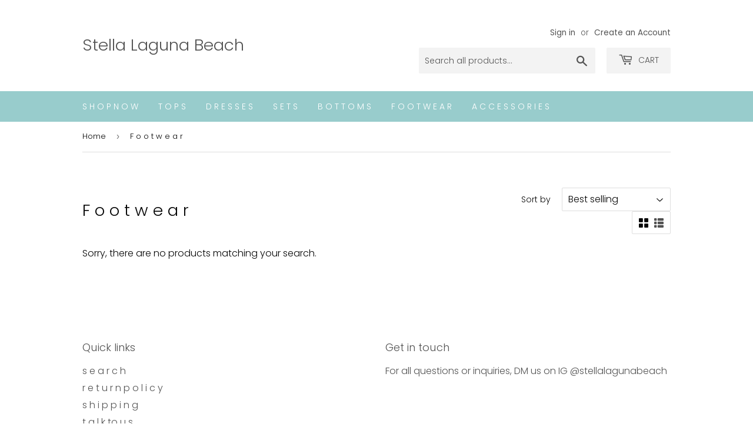

--- FILE ---
content_type: text/javascript
request_url: https://www.shopstellalagunabeach.com/cdn/shop/t/8/assets/theme.js?v=88090588602936917221639507745
body_size: 13607
content:
/*!
 * enquire.js v2.1.2 - Awesome Media Queries in JavaScript
 * Copyright (c) 2014 Nick Williams - http://wicky.nillia.ms/enquire.js
 * License: MIT (http://www.opensource.org/licenses/mit-license.php)
 */(function(a,b,c){var d=window.matchMedia;typeof module!="undefined"&&module.exports?module.exports=c(d):typeof define=="function"&&define.amd?define(function(){return b[a]=c(d)}):b[a]=c(d)})("enquire",this,function(a){"use strict";function b(a2,b2){var c2,d2=0,e2=a2.length;for(d2;e2>d2&&(c2=b2(a2[d2],d2),c2!==!1);d2++);}function c(a2){return Object.prototype.toString.apply(a2)==="[object Array]"}function d(a2){return typeof a2=="function"}function e(a2){this.options=a2,!a2.deferSetup&&this.setup()}function f(b2,c2){this.query=b2,this.isUnconditional=c2,this.handlers=[],this.mql=a(b2);var d2=this;this.listener=function(a2){d2.mql=a2,d2.assess()},this.mql.addListener(this.listener)}function g(){if(!a)throw new Error("matchMedia not present, legacy browsers require a polyfill");this.queries={},this.browserIsIncapable=!a("only all").matches}return e.prototype={setup:function(){this.options.setup&&this.options.setup(),this.initialised=!0},on:function(){!this.initialised&&this.setup(),this.options.match&&this.options.match()},off:function(){this.options.unmatch&&this.options.unmatch()},destroy:function(){this.options.destroy?this.options.destroy():this.off()},equals:function(a2){return this.options===a2||this.options.match===a2}},f.prototype={addHandler:function(a2){var b2=new e(a2);this.handlers.push(b2),this.matches()&&b2.on()},removeHandler:function(a2){var c2=this.handlers;b(c2,function(b2,d2){return b2.equals(a2)?(b2.destroy(),!c2.splice(d2,1)):void 0})},matches:function(){return this.mql.matches||this.isUnconditional},clear:function(){b(this.handlers,function(a2){a2.destroy()}),this.mql.removeListener(this.listener),this.handlers.length=0},assess:function(){var a2=this.matches()?"on":"off";b(this.handlers,function(b2){b2[a2]()})}},g.prototype={register:function(a2,e2,g2){var h=this.queries,i=g2&&this.browserIsIncapable;return h[a2]||(h[a2]=new f(a2,i)),d(e2)&&(e2={match:e2}),c(e2)||(e2=[e2]),b(e2,function(b2){d(b2)&&(b2={match:b2}),h[a2].addHandler(b2)}),this},unregister:function(a2,b2){var c2=this.queries[a2];return c2&&(b2?c2.removeHandler(b2):(c2.clear(),delete this.queries[a2])),this}},new g}),function(a){a.fn.equalHeights=function(){var b=0,c=a(this);return c.each(function(){var c2=a(this).innerHeight();c2>b&&(b=c2)}),c.css("height",b)},a("[data-equal]").each(function(){var b=a(this),c=b.data("equal");b.find(c).equalHeights()})}(jQuery);var afterResize=function(){var t={};return function(callback,ms,uniqueId){uniqueId||(uniqueId="Don't call this twice without a uniqueId"),t[uniqueId]&&clearTimeout(t[uniqueId]),t[uniqueId]=setTimeout(callback,ms)}}();typeof Shopify=="undefined"&&(Shopify={});function attributeToString(attribute){return typeof attribute!="string"&&(attribute+="",attribute==="undefined"&&(attribute="")),jQuery.trim(attribute)}Shopify.formatMoney||(Shopify.formatMoney=function(cents,format){var value="",placeholderRegex=/\{\{\s*(\w+)\s*\}\}/,formatString=format||this.money_format;typeof cents=="string"&&(cents=cents.replace(".",""));function defaultOption(opt,def){return typeof opt=="undefined"?def:opt}function formatWithDelimiters(number,precision,thousands,decimal){if(precision=defaultOption(precision,2),thousands=defaultOption(thousands,","),decimal=defaultOption(decimal,"."),isNaN(number)||number==null)return 0;number=(number/100).toFixed(precision);var parts=number.split("."),dollars=parts[0].replace(/(\d)(?=(\d\d\d)+(?!\d))/g,"$1"+thousands),cents2=parts[1]?decimal+parts[1]:"";return dollars+cents2}switch(formatString.match(placeholderRegex)[1]){case"amount":value=formatWithDelimiters(cents,2);break;case"amount_no_decimals":value=formatWithDelimiters(cents,0);break;case"amount_with_comma_separator":value=formatWithDelimiters(cents,2,".",",");break;case"amount_no_decimals_with_comma_separator":value=formatWithDelimiters(cents,0,".",",");break}return formatString.replace(placeholderRegex,value)}),Shopify.onProduct=function(product){},Shopify.onCartUpdate=function(cart){},Shopify.updateCartNote=function(note,callback){var params={type:"POST",url:"/cart/update.js",data:"note="+attributeToString(note),dataType:"json",success:function(cart){typeof callback=="function"?callback(cart):Shopify.onCartUpdate(cart)},error:function(XMLHttpRequest2,textStatus2){Shopify.onError(XMLHttpRequest2,textStatus2)}};jQuery.ajax(params)},Shopify.onError=function(XMLHttpRequest,textStatus){var data=eval("("+XMLHttpRequest.responseText+")");data.message?alert(data.message+"("+data.status+"): "+data.description):alert("Error : "+Shopify.fullMessagesFromErrors(data).join("; ")+".")},Shopify.addItem=function(variant_id,quantity,callback){var quantity=quantity||1,params={type:"POST",url:"/cart/add.js",data:"quantity="+quantity+"&id="+variant_id,dataType:"json",success:function(line_item){typeof callback=="function"?callback(line_item):Shopify.onItemAdded(line_item)},error:function(XMLHttpRequest2,textStatus2){Shopify.onError(XMLHttpRequest2,textStatus2)}};jQuery.ajax(params)},Shopify.addItemFromForm=function(form,callback,errorCallback){var params={type:"POST",url:"/cart/add.js",data:jQuery(form).serialize(),dataType:"json",success:function(line_item){typeof callback=="function"?callback(line_item,form):Shopify.onItemAdded(line_item,form)},error:function(XMLHttpRequest2,textStatus2){typeof errorCallback=="function"?errorCallback(XMLHttpRequest2,textStatus2):Shopify.onError(XMLHttpRequest2,textStatus2)}};jQuery.ajax(params)},Shopify.getCart=function(callback){jQuery.getJSON("/cart.js",function(cart,textStatus2){typeof callback=="function"?callback(cart):Shopify.onCartUpdate(cart)})},Shopify.getProduct=function(handle,callback){jQuery.getJSON("/products/"+handle+".js",function(product,textStatus2){typeof callback=="function"?callback(product):Shopify.onProduct(product)})},Shopify.changeItem=function(line,quantity,callback){var params={type:"POST",url:"/cart/change.js",data:"quantity="+quantity+"&line="+line,dataType:"json",success:function(cart){typeof callback=="function"?callback(cart):Shopify.onCartUpdate(cart)},error:function(XMLHttpRequest2,textStatus2){Shopify.onError(XMLHttpRequest2,textStatus2)}};jQuery.ajax(params)};var ajaxifyShopify=function(module,$){"use strict";var init,settings,isUpdating,cartInit,$drawerHeight,$cssTransforms,$cssTransforms3d,$w,$body,$html,$formContainer,$btnClass,$wrapperClass,$addToCart,$flipClose,$flipCart,$flipContainer,$cartCountSelector,$cartCostSelector,$toggleCartButton,$modal,$cartContainer,$drawerCaret,$modalContainer,$modalOverlay,$closeCart,$drawerContainer,$prependDrawerTo,$callbackData={},updateCountPrice,flipSetup,revertFlipButton,modalSetup,showModal,sizeModal,hideModal,drawerSetup,showDrawer,hideDrawer,sizeDrawer,loadCartImages,formOverride,itemAddedCallback,itemErrorCallback,cartUpdateCallback,setToggleButtons,flipCartUpdateCallback,buildCart,cartTemplate,adjustCart,adjustCartCallback,createQtySelectors,qtySelectors,scrollTop,toggleCallback,validateQty;return init=function(options){if(settings={method:"drawer",formSelector:"[data-product-form]",cartFormSelector:"[data-cart-form]",addToCartSelector:'input[type="submit"]',cartCountSelector:null,cartCostSelector:null,toggleCartButton:null,btnClass:null,wrapperClass:null,useCartTemplate:!1,moneyFormat:"${{amount}}",disableAjaxCart:!1,enableQtySelectors:!0,prependDrawerTo:"body",onToggleCallback:null},$.extend(settings,options),settings.method=settings.method.toLowerCase(),$formContainer=$(settings.formSelector),$btnClass=settings.btnClass,$wrapperClass=settings.wrapperClass,$addToCart=$formContainer.find(settings.addToCartSelector),$flipContainer=null,$flipClose=null,$cartCountSelector=$(settings.cartCountSelector),$cartCostSelector=$(settings.cartCostSelector),$toggleCartButton=$(settings.toggleCartButton),$modal=null,$prependDrawerTo=$(settings.prependDrawerTo),$cssTransforms=Modernizr.csstransforms,$cssTransforms3d=Modernizr.csstransforms3d,$w=$(window),$body=$("body"),$html=$("html"),isUpdating=!1,settings.enableQtySelectors&&qtySelectors(),!settings.disableAjaxCart){switch(settings.method){case"flip":flipSetup();break;case"modal":$("#ajaxifyCart-overlay").length||modalSetup();break;case"drawer":drawerSetup();break}$(document).keyup(function(evt){if(evt.keyCode==27)switch(settings.method){case"flip":case"drawer":hideDrawer();break;case"modal":hideModal();break}}),$addToCart.length&&formOverride()}adjustCart()},updateCountPrice=function(cart){$cartCountSelector&&($cartCountSelector.html(cart.item_count).removeClass("hidden-count"),cart.item_count===0&&$cartCountSelector.addClass("hidden-count")),$cartCostSelector&&$cartCostSelector.html(Shopify.formatMoney(cart.total_price,settings.moneyFormat))},flipSetup=function(){if(drawerSetup(),!!$addToCart.length){$addToCart.addClass("flip-front").wrap('<div class="flip"></div>');var cartUrl=$cartContainer.data("cart-url"),checkoutBtn=$('<a href="'+cartUrl+'" class="flip-back" style="background-color: #C00; color: #fff;" id="flip-checkout">Checkout</a>').addClass($btnClass),flipLoader=$('<span class="ajaxifyCart-loader"></span>'),flipExtra=$('<div class="flip-extra">or <a href="#" class="flip-cart">View Cart (<span></span>)</a></div>');checkoutBtn.insertAfter($addToCart),flipLoader.insertAfter(checkoutBtn),$flipContainer=$(".flip"),$cssTransforms3d||$flipContainer.addClass("no-transforms"),flipExtra.insertAfter($flipContainer),$flipCart=$(".flip-cart"),$flipCart.on("click",function(e){e.preventDefault(),showDrawer(!0)}),$('input[type="checkbox"], input[type="radio"], select',$formContainer).on("click",function(){revertFlipButton()})}},revertFlipButton=function(){$flipContainer.removeClass("is-flipped")},modalSetup=function(){var source=$("#modalTemplate").html(),template=Handlebars.compile(source);$body.append(template).append('<div id="ajaxifyCart-overlay"></div>'),$modalContainer=$("#ajaxifyModal"),$modalOverlay=$("#ajaxifyCart-overlay"),$cartContainer=$("#ajaxifyCart"),$modalOverlay.on("click",hideModal),$modalContainer.prepend('<button class="ajaxifyCart--close" title="Close Cart">Close Cart</button>'),$closeCart=$(".ajaxifyCart--close"),$closeCart.on("click",hideModal),$cssTransforms||$modalContainer.addClass("no-transforms"),$(window).on({orientationchange:function(e){$modalContainer.hasClass("is-visible")&&sizeModal("resize")},resize:function(e){$modalContainer.hasClass("is-visible")&&sizeModal("resize")}}),setToggleButtons()},showModal=function(toggle){$body.addClass("ajaxify-modal--visible"),!cartInit&&toggle?Shopify.getCart(cartUpdateCallback):sizeModal()},sizeModal=function(isResizing){isResizing||$modalContainer.css("opacity",0),$modalContainer.css({"margin-left":-($modalContainer.outerWidth()/2),opacity:1}),$modalContainer.addClass("is-visible"),scrollTop(),toggleCallback({is_visible:!0})},hideModal=function(e){$body.removeClass("ajaxify-modal--visible"),e&&e.preventDefault(),$modalContainer&&($modalContainer.removeClass("is-visible"),$body.removeClass("ajaxify-lock")),toggleCallback({is_visible:!1})},drawerSetup=function(){var source=$("#drawerTemplate").html(),template=Handlebars.compile(source),data2={wrapperClass:$wrapperClass};$("#ajaxifyDrawer").length||$prependDrawerTo.prepend(template(data2)),$drawerContainer=$("#ajaxifyDrawer"),$cartContainer=$("#ajaxifyCart"),$drawerCaret=$(".ajaxifyDrawer-caret > span"),setToggleButtons();var timeout;$(window).resize(function(){clearTimeout(timeout),timeout=setTimeout(function(){$drawerContainer.hasClass("is-visible")&&(positionCaret(),sizeDrawer())},500)}),positionCaret();function positionCaret(){if($toggleCartButton.offset()){var togglePos=$toggleCartButton.offset(),toggleWidth=$toggleCartButton.outerWidth(),toggleMiddle=togglePos.left+toggleWidth/2;$drawerCaret.css("left",toggleMiddle+"px")}}},showDrawer=function(toggle){settings.method=="flip"?Shopify.getCart(flipCartUpdateCallback):!cartInit&&toggle?Shopify.getCart(cartUpdateCallback):cartInit&&toggle&&sizeDrawer(),$drawerContainer.addClass("is-visible"),scrollTop(),toggleCallback({is_visible:!0})},hideDrawer=function(){$drawerContainer.removeAttr("style").removeClass("is-visible"),scrollTop(),toggleCallback({is_visible:!1})},sizeDrawer=function($empty){$empty?$drawerContainer.css("height","0px"):($drawerHeight=$cartContainer.outerHeight(),$(".cart-row img").css("width","auto"),$drawerContainer.css("height",$drawerHeight+"px"))},loadCartImages=function(){var cartImages=$("img",$cartContainer),count=cartImages.length,index=0;cartImages.on("load",function(){if(index++,index==count)switch(settings.method){case"modal":sizeModal();break;case"flip":case"drawer":sizeDrawer();break}})},formOverride=function(){$formContainer.submit(function(e){switch(e.preventDefault(),$addToCart.removeClass("is-added").addClass("is-adding"),$(".qty-error").remove(),Shopify.addItemFromForm(e.target,itemAddedCallback,itemErrorCallback),settings.method){case"flip":$flipContainer.addClass("flip--is-loading");break}})},itemAddedCallback=function(product){switch($addToCart.removeClass("is-adding").addClass("is-added"),settings.method){case"flip":setTimeout(function(){$flipContainer.removeClass("flip--is-loading").addClass("is-flipped")},600);break}Shopify.getCart(cartUpdateCallback)},itemErrorCallback=function(XMLHttpRequest,textStatus){switch(settings.method){case"flip":$flipContainer.removeClass("flip--is-loading");break}var data=eval("("+XMLHttpRequest.responseText+")");data.message&&data.status==422&&$formContainer.after('<div class="errors qty-error">'+data.description+"</div>")},cartUpdateCallback=function(cart){switch(updateCountPrice(cart),settings.method){case"flip":$(".flip-cart span").html(cart.item_count);break;case"modal":buildCart(cart);break;case"drawer":buildCart(cart),$drawerContainer.hasClass("is-visible")?scrollTop():showDrawer();break}},setToggleButtons=function(){$toggleCartButton=$(settings.toggleCartButton),$toggleCartButton&&($toggleCartButton.off("click"),$toggleCartButton.on("click",function(e){switch(e.preventDefault(),settings.method){case"modal":$modalContainer.hasClass("is-visible")?hideModal():showModal(!0);break;case"drawer":case"flip":$drawerContainer.hasClass("is-visible")?hideDrawer():showDrawer(!0);break}}))},flipCartUpdateCallback=function(cart){buildCart(cart)},buildCart=function(cart){if((!settings.useCartTemplate||cart.item_count===0)&&$cartContainer.empty(),cart.item_count===0){switch($cartContainer.append('<h2>Your cart is currently empty.</h2><span class="cart--continue-message">Continue browsing <a href="">here</a>.</span><span class="cart--cookie-message">Enable cookies to use the shopping cart</span>'),settings.method){case"modal":sizeModal("resize");break;case"flip":case"drawer":sizeDrawer(),!$drawerContainer.hasClass("is-visible")&&cartInit&&sizeDrawer(!0);break}return}if(settings.useCartTemplate){cartTemplate(cart);return}var items=[],item={},data2={},source=$("#cartTemplate").html(),template=Handlebars.compile(source);switch($.each(cart.items,function(index,cartItem){var itemAdd=cartItem.quantity+1,itemMinus=cartItem.quantity-1,itemQty=cartItem.quantity+" x",prodImg=cartItem.image.replace(/(\.[^.]*)$/,"_small$1").replace("http:",""),prodName=cartItem.title.replace(/(\-[^-]*)$/,""),prodVariation=cartItem.title.replace(/^[^\-]*/,"").replace(/-/,"");item={key:cartItem.key,line:index+1,url:cartItem.url,img:prodImg,name:prodName,variation:prodVariation,itemAdd:itemAdd,itemMinus:itemMinus,itemQty:itemQty,price:Shopify.formatMoney(cartItem.price,settings.moneyFormat)},items.push(item)}),data2={items:items,totalPrice:Shopify.formatMoney(cart.total_price,settings.moneyFormat),btnClass:$btnClass},$cartContainer.append(template(data2)),adjustCart(),settings.method){case"modal":loadCartImages();break;case"flip":case"drawer":cart.item_count>0?loadCartImages():sizeDrawer(!0);break;default:break}cartInit=!0},cartTemplate=function(cart){var cartUrl=$cartContainer.data("cart-url");$cartContainer.load(cartUrl+" "+settings.cartFormSelector,function(){switch(adjustCart(),settings.method){case"modal":loadCartImages();break;case"flip":case"drawer":cart.item_count>0?loadCartImages():sizeDrawer(!0);break;default:break}cartInit=!0})},adjustCart=function(){settings.useCartTemplate&&createQtySelectors(),$body.on("submit","form.cart-form",function(evt){isUpdating&&evt.preventDefault()});var qtyAdjust=$(".ajaxifyCart--qty span");qtyAdjust.off("click"),qtyAdjust.on("click",function(){if(!isUpdating){var el=$(this),line=el.data("line"),qtySelector=el.siblings(".ajaxifyCart--num"),qty=parseInt(qtySelector.val());qty=validateQty(qty),el.hasClass("ajaxifyCart--add")?qty=qty+1:qty=qty<=0?0:qty-1,line?updateQuantity(line,qty):qtySelector.val(qty)}});var qtyInput=$(".ajaxifyCart--num");qtyInput.off("change"),qtyInput.on("change",function(){if(!isUpdating){var el=$(this),line=el.data("line"),qty=el.val();if(!(parseFloat(qty)==parseInt(qty)&&!isNaN(qty))){el.val(1);return}line&&updateQuantity(line,qty)}}),qtyInput.off("focus"),qtyInput.on("focus",function(){var el=$(this);setTimeout(function(){el.select()},50)}),$(".ajaxifyCart--remove").on("click",function(e){var el=$(this),line=el.data("line")||null,qty=0;line&&(e.preventDefault(),updateQuantity(line,qty))});function updateQuantity(line,qty){if(isUpdating=!0,settings.useCartTemplate)var row=$('.cart-row[data-line="'+line+'"]').addClass("ajaxifyCart--is-loading");else var row=$('.ajaxifyCart--row[data-line="'+line+'"]').addClass("ajaxifyCart--is-loading");qty===0&&row.addClass("is-removed"),setTimeout(function(){Shopify.changeItem(line,qty,adjustCartCallback)},250)}var noteArea=$('textarea[name="note"]');noteArea.off("change"),noteArea.on("change",function(){var newNote=$(this).val();Shopify.updateCartNote(newNote,function(cart){})}),window.Shopify&&Shopify.StorefrontExpressButtons&&Shopify.StorefrontExpressButtons.initialize()},adjustCartCallback=function(cart){if(updateCountPrice(cart),cart.item_count===0)switch(settings.method){case"modal":break;case"flip":case"drawer":hideDrawer();break}setTimeout(function(){isUpdating=!1,Shopify.getCart(buildCart)},150)},createQtySelectors=function(){$('input[type="number"]',$cartContainer).length&&$('input[type="number"]',$cartContainer).each(function(){var el=$(this),currentQty=parseInt(el.val()),itemAdd=currentQty+1,itemMinus=currentQty-1,itemQty=currentQty+" x",source=$("#ajaxifyQty").html(),template=Handlebars.compile(source),data2={line:el.attr("data-line"),itemQty:itemQty,itemAdd:itemAdd,itemMinus:itemMinus};el.after(template(data2)).remove()});var cartChangeURL=$cartContainer.data("cart-change-url");$('a[href^="'+cartChangeURL+'"]',$cartContainer).length&&$('a[href^="'+cartChangeURL+'"]',$cartContainer).each(function(){var el=$(this).addClass("ajaxifyCart--remove")})},qtySelectors=function(){var numInputs=$('input[type="number"]'),qtyMin=0;numInputs.length&&(numInputs.each(function(){var el=$(this),currentQty=parseInt(el.val()),inputName=el.attr("name"),inputId=el.attr("id"),itemAdd=currentQty+1,itemMinus=currentQty-1,itemQty=currentQty,source=$("#jsQty").html(),template=Handlebars.compile(source),data2={key:el.data("id"),itemQty:itemQty,itemAdd:itemAdd,itemMinus:itemMinus,inputName:inputName,inputId:inputId};el.after(template(data2)).remove()}),$(".js--qty-adjuster").on("click",function(){var el=$(this),id=el.data("id"),qtySelector=el.siblings(".js--num"),qty=parseInt(qtySelector.val()),qty=validateQty(qty);qtyMin=$body.hasClass("template-product")?1:qtyMin,el.hasClass("js--add")?qty=qty+1:qty=qty<=qtyMin?qtyMin:qty-1,qtySelector.val(qty)}))},scrollTop=function(){($body.scrollTop()>0||$html.scrollTop()>0)&&$("html, body").animate({scrollTop:0},250,"swing")},toggleCallback=function(data2){typeof settings.onToggleCallback=="function"&&settings.onToggleCallback.call(this,data2)},validateQty=function(qty){return parseFloat(qty)==parseInt(qty)&&!isNaN(qty)?qty:1},module={init:init},module}(ajaxifyShopify||{},jQuery);window.theme=window.theme||{},theme.Sections=function Sections(){this.constructors={},this.instances=[],$(document).on("shopify:section:load",this._onSectionLoad.bind(this)).on("shopify:section:unload",this._onSectionUnload.bind(this)).on("shopify:section:select",this._onSelect.bind(this)).on("shopify:section:deselect",this._onDeselect.bind(this)).on("shopify:block:select",this._onBlockSelect.bind(this)).on("shopify:block:deselect",this._onBlockDeselect.bind(this))},theme.Sections.prototype=_.assignIn({},theme.Sections.prototype,{_createInstance:function(container,constructor){var $container=$(container),id=$container.attr("data-section-id"),type=$container.attr("data-section-type");if(constructor=constructor||this.constructors[type],!_.isUndefined(constructor)){var instance=_.assignIn(new constructor(container),{id:id,type:type,container:container});this.instances.push(instance)}},_onSectionLoad:function(evt){var container=$("[data-section-id]",evt.target)[0];container&&this._createInstance(container)},_onSectionUnload:function(evt){this.instances=_.filter(this.instances,function(instance){var isEventInstance=instance.id===evt.detail.sectionId;return isEventInstance&&_.isFunction(instance.onUnload)&&instance.onUnload(evt),!isEventInstance})},_onSelect:function(evt){var instance=_.find(this.instances,function(instance2){return instance2.id===evt.detail.sectionId});!_.isUndefined(instance)&&_.isFunction(instance.onSelect)&&instance.onSelect(evt)},_onDeselect:function(evt){var instance=_.find(this.instances,function(instance2){return instance2.id===evt.detail.sectionId});!_.isUndefined(instance)&&_.isFunction(instance.onDeselect)&&instance.onDeselect(evt)},_onBlockSelect:function(evt){var instance=_.find(this.instances,function(instance2){return instance2.id===evt.detail.sectionId});!_.isUndefined(instance)&&_.isFunction(instance.onBlockSelect)&&instance.onBlockSelect(evt)},_onBlockDeselect:function(evt){var instance=_.find(this.instances,function(instance2){return instance2.id===evt.detail.sectionId});!_.isUndefined(instance)&&_.isFunction(instance.onBlockDeselect)&&instance.onBlockDeselect(evt)},register:function(type,constructor){this.constructors[type]=constructor,$("[data-section-type="+type+"]").each(function(index,container){this._createInstance(container,constructor)}.bind(this))}}),theme.a11y={pageLinkFocus:function($element){var focusClass="js-focus-hidden";$element.first().attr("tabIndex","-1").focus().addClass(focusClass).one("blur",callback);function callback(){$element.first().removeClass(focusClass).removeAttr("tabindex")}},focusHash:function(){var hash=window.location.hash;hash&&document.getElementById(hash.slice(1))&&this.pageLinkFocus($(hash))},bindInPageLinks:function(){$("a[href*=#]").on("click",function(evt){this.pageLinkFocus($(evt.currentTarget.hash))}.bind(this))},trapFocus:function(options){var eventName=options.namespace?"focusin."+options.namespace:"focusin";options.$elementToFocus||(options.$elementToFocus=options.$container),options.$container.attr("tabindex","-1"),options.$elementToFocus.focus(),$(document).on(eventName,function(evt){options.$container[0]!==evt.target&&!options.$container.has(evt.target).length&&options.$container.focus()})},removeTrapFocus:function(options){var eventName=options.namespace?"focusin."+options.namespace:"focusin";options.$container&&options.$container.length&&options.$container.removeAttr("tabindex"),$(document).off(eventName)}},window.timber=window.timber||{},timber.cacheSelectors=function(){timber.cache={$html:$("html"),$body:$("body"),$window:$(window),$breadcrumbs:$(".breadcrumb"),$navigation:$("#AccessibleNav"),$mobileNav:$("#MobileNav"),$hasDropdownItem:$(".site-nav--has-dropdown"),$menuToggle:$(".menu-toggle"),$productImageWrap:$("#productPhoto"),$productImage:$("#productPhotoImg"),$thumbImages:$("#productThumbs").find("a.product-photo-thumb"),$shareButtons:$(".social-sharing"),$collectionFilters:$("#collectionFilters"),$advancedFilters:$(".advanced-filters"),$toggleFilterBtn:$("#toggleFilters"),$emptyCart:$("#EmptyCart"),$ajaxCartContainer:$("#ajaxifyCart"),cartNoCookies:"cart--no-cookies",$featuredBoxImages:$(".featured-box--inner"),$featuredBoxTitles:$(".featured-box--title")}},timber.cacheVariables=function(){timber.vars={bpLarge:769,mediaQueryLarge:"screen and (min-width: 769px)",isLargeBp:!1,isTouch:timber.cache.$html.hasClass("supports-touch")}},timber.init=function(){timber.cacheSelectors(),timber.cacheVariables(),timber.cache.$html.removeClass("no-js").addClass("js"),"ontouchstart"in window&&timber.cache.$html.removeClass("no-touch").addClass("touch"),timber.initCart(),timber.responsiveVideos(),timber.toggleFilters()},timber.mobileNav=function(){var classes={active:"nav-active",dropdownButton:"mobile-nav--button"},selectors={parentLink:'[data-meganav-type="parent"]',dropdownButton:"."+classes.dropdownButton},$mobileNav=timber.cache.$mobileNav,$mobileNavBtn=$mobileNav.find(selectors.dropdownButton);$mobileNavBtn.on("click",function(evt){var $el=$(this),$parentLink=$el.closest("li");if(!$el.hasClass(classes.active)){showDropdown($el,$parentLink);return}if($el.hasClass(classes.active)){hideDropdowns($el,$parentLink);return}});function showDropdown($el,$dropdown2){$el.addClass(classes.active);var $parent=$dropdown2.find("> "+selectors.parentLink);$dropdown2.addClass(classes.active),$el.attr("aria-expanded","true")}function hideDropdowns($el,$parentLink){$el.removeClass(classes.active),$parentLink.removeClass(classes.active),$.each($parentLink,function(){var $dropdown2=$(this),$parent=$dropdown2.find("> "+selectors.parentLink);$dropdown2.removeClass(classes.active),$el.attr("aria-expanded","false")})}},timber.accessibleNav=function(){var classes={active:"nav-hover",focus:"nav-focus",outside:"nav-outside",hasDropdown:"site-nav--has-dropdown",link:"site-nav--link"},selectors={active:"."+classes.active,hasDropdown:"."+classes.hasDropdown,dropdown:"[data-meganav-dropdown]",link:"."+classes.link,nextLink:"> ."+classes.link,parentLink:'[data-meganav-type="parent"]',childLink:'[data-meganav-type="child"]'},$nav=timber.cache.$navigation,$allLinks=$nav.find(selectors.link),$parents=$nav.find(selectors.hasDropdown),$childLinks=$nav.find(selectors.childLink),$topLevel=$parents.find(selectors.nextLink),$dropdowns=$nav.find(selectors.dropdown),$subMenuLinks=$dropdowns.find(selectors.link);$parents.on("mouseenter touchstart",function(evt){var $el=$(this),evtType=evt.type,$dropdowns2=$nav.find(selectors.active);$el.hasClass(classes.active)||(evt.preventDefault(),evt.stopImmediatePropagation()),evtType==="touchstart"&&$dropdowns2.length>0&&hideDropdown($el),showDropdown($el)}),$childLinks.on("touchstart",function(evt){evt.stopImmediatePropagation()}),$parents.on("mouseleave",function(){hideDropdown($(this))}),$allLinks.on("focus",function(){handleFocus($(this))}),$allLinks.on("blur",function(){removeFocus($topLevel)});function handleFocus($el){var $newFocus=null,$previousItem=$el.parent().prev();$allLinks.attr("tabindex",""),$previousItem.hasClass(classes.hasDropdown)&&$previousItem.find(selectors.dropdown+" "+selectors.link).attr("tabindex",-1),$newFocus=$el.parents(selectors.hasDropdown).find("> "+selectors.link),addFocus($newFocus)}function showDropdown($el){var $toplevel=$el.find(selectors.nextLink);$toplevel.attr("aria-expanded",!0),$el.addClass(classes.active),setTimeout(function(){timber.cache.$body.on("touchstart.MegaNav",function(){hideDropdowns()})},250)}function hideDropdown($el){var $dropdowns2=$el.parent().find(selectors.active),$parentLink=$dropdowns2.find(selectors.nextLink);$parentLink.attr("aria-expanded",!1),$dropdowns2.removeClass(classes.active),timber.cache.$body.off("touchstart.MegaNav")}function hideDropdowns(){var $dropdowns2=$nav.find(selectors.active);$.each($dropdowns2,function(){hideDropdown($(this))})}function addFocus($el){$el.addClass(classes.focus),$el.attr("aria-expanded")!==void 0&&$el.attr("aria-expanded",!0)}function removeFocus($el){$el.removeClass(classes.focus),$subMenuLinks.attr("tabindex",-1),$el.attr("aria-expanded")!==void 0&&$el.attr("aria-expanded",!1)}function handleDropdownOffset($dropdowns2){var viewportSize=$(window).width();$dropdowns2.removeClass(classes.outside),$.each($dropdowns2,function(){$dropdown=$(this);var dropdownOffset=$dropdown.offset().left+$dropdown.width();dropdownOffset>viewportSize&&$dropdown.addClass(classes.outside)})}timber.cache.$window.load(function(){handleDropdownOffset($dropdowns)}),timber.cache.$window.resize(function(){afterResize(function(){handleDropdownOffset($dropdowns)},250)})},timber.responsiveNav=function(){$(window).resize(function(){afterResize(function(){timber.cache.$navigation.append($("#moreMenu--list").html()),$("#moreMenu").remove(),timber.alignMenu(),timber.accessibleNav()},200,"uniqueID")}),timber.alignMenu(),timber.accessibleNav(),timber.mobileNav()},timber.alignMenu=function(){var $nav=timber.cache.$navigation,w=0,i=0;wrapperWidth=$nav.outerWidth()-101,menuhtml="",!(window.innerWidth<timber.vars.bpLarge)&&($.each($nav.children(),function(){var $el=$(this);$el.hasClass("large-hide")||(w+=$el.outerWidth(!0)),wrapperWidth<w&&(menuhtml+=$("<div>").append($el.clone()).html(),$el.remove(),$el.hasClass("large-hide")||i++)}),wrapperWidth<w&&($nav.append('<li id="moreMenu" class="site-nav--has-dropdown"><button class="site-nav--link" data-meganav-type="parent" aria-expanded="false">'+theme.strings.navigation.more_link+'<span class="icon icon-arrow-down" aria-hidden="true"></span></button><ul id="moreMenu--list" class="site-nav--dropdown site-nav--has-grandchildren site-nav--dropdown--more">'+menuhtml+"</ul></li>"),$("#moreMenu").find("a").attr("tabindex","-1"),i<=1&&(timber.cache.$navigation.append($("#moreMenu--list").html()),$("#moreMenu").remove())))},timber.toggleMenu=function(){var $mainHeader=$("#shopify-section-header"),$navBar=$("#navBar"),$siteHeader=$mainHeader.find(".site-header"),showNavClass="show-nav",hiddenClass="site-header--hidden";timber.cache.$menuToggle.on("click",function(){var $el=$(this),isExpanded=$el.attr("aria-expanded")==="true";timber.cache.$html.toggleClass(showNavClass),$el.attr("aria-expanded",!isExpanded),isExpanded?($siteHeader.removeClass(hiddenClass),theme.a11y.removeTrapFocus({$container:$mainHeader,namespace:"mobileMenuToggle"})):(setTimeout(function(){$siteHeader.addClass(hiddenClass)},450),theme.a11y.trapFocus({$container:$mainHeader,$elementToFocus:$("#MobileNav > li:first-child a"),namespace:"mobileMenuToggle"}),$navBar.scrollTop(0)),$("#ajaxifyModal").hasClass("is-visible")&&($("#ajaxifyModal").removeClass("is-visible"),timber.cache.$html.addClass(showNavClass))})},timber.initCart=function(){theme.settings.cartType!="page"&&ajaxifyShopify.init({method:theme.settings.cartType,wrapperClass:"wrapper",formSelector:"[data-product-form]",addToCartSelector:"#addToCart",cartCountSelector:".cart-count",toggleCartButton:".cart-toggle",useCartTemplate:!0,btnClass:"btn",moneyFormat:moneyFormat,disableAjaxCart:!1,enableQtySelectors:!0}),timber.cookiesEnabled()||(timber.cache.$emptyCart.addClass(timber.cache.cartNoCookies),timber.cache.$ajaxCartContainer.addClass(timber.cache.cartNoCookies))},timber.cookiesEnabled=function(){var cookieEnabled=navigator.cookieEnabled;return cookieEnabled||(document.cookie="testcookie",cookieEnabled=document.cookie.indexOf("testcookie")!==-1),cookieEnabled},timber.equalHeights=function(el){$(window).load(function(){timber.resizeElements(this)}),$(window).resize(function(el2){afterResize(function(){timber.resizeElements(this)},250,"id")}),timber.resizeElements(this)},timber.resizeElements=function($container,id){var $id=$container.attr("data-section-id",id),$grid=$container.find(".grid-uniform"),$gridImages=$id.find(".product-grid-image");$gridImages.css("height","auto").equalHeights(this);var $featuredBoxImages=$container.find(".featured-box--inner"),$featuredBoxTitles=$container.find(".featured-box--title");$featuredBoxImages.css("height","auto").equalHeights(this),$featuredBoxTitles.css("height","auto").equalHeights(this)},timber.responsiveVideos=function(){var $iframeVideo=$('iframe[src*="youtube.com/embed"], iframe[src*="player.vimeo"]'),$iframeReset=$iframeVideo.add("iframe#admin_bar_iframe");$iframeVideo.each(function(){$(this).parent("div.video-wrapper").length||$(this).wrap('<div class="video-wrapper"></div>')}),$iframeReset.each(function(){this.src=this.src})},timber.toggleFilters=function(){timber.cache.$collectionFilters.length&&timber.cache.$toggleFilterBtn.on("click",function(){timber.cache.$toggleFilterBtn.toggleClass("is-active"),timber.cache.$collectionFilters.slideToggle(200),$(window).scrollTop()>timber.cache.$breadcrumbs.offset().top&&$("html, body").animate({scrollTop:timber.cache.$breadcrumbs.offset().top})})},timber.sortFilters=function(){timber.cache.$advancedFilters.each(function(){var $el=$(this),$tags=$el.find("li"),aNumber=/\d+/,sorted=!1;$tags.sort(function(a,b){if(a=parseInt(aNumber.exec($(a).text()),10),b=parseInt(aNumber.exec($(b).text()),10),!(isNaN(a)||isNaN(b)))return sorted=!0,a-b}),sorted&&$el.append($tags)})},timber.formatMoney=function(val){return moneyFormat.indexOf("money")===-1&&(moneyFormat.indexOf("{{amount}}")>-1&&moneyFormat.indexOf(".")===-1||moneyFormat.indexOf("{{ amount }}")>-1&&moneyFormat.indexOf(".")===-1?val=val.replace(".","<sup>")+"</sup>":(moneyFormat.indexOf("{{ amount_with_comma_separator }}")>-1||moneyFormat.indexOf("{{amount_with_comma_separator}}")>-1)&&(val=val.replace(",","<sup>")+"</sup>")),val},timber.formatSaleTag=function(val){if(moneyFormat.indexOf("money")===-1){if(moneyFormat.replace(/\s/g,"").indexOf("{{amount}}")>-1&&moneyFormat.indexOf(".")===-1){if(val.indexOf(".00")>-1)return val.replace(".00","")}else if(moneyFormat.replace(/\s/g,"").indexOf("{{amount_with_comma_separator}}")>-1&&val.indexOf(",00")>-1)return val.replace(",00","")}return val},$(timber.init);/*!
 * imagesLoaded PACKAGED v4.1.1
 * JavaScript is all like "You images are done yet or what?"
 * MIT License
 */(function(t,e){typeof define=="function"&&define.amd?define("ev-emitter/ev-emitter",e):typeof module=="object"&&module.exports?module.exports=e():t.EvEmitter=e()})(typeof window!="undefined"?window:this,function(){function t(){}var e=t.prototype;return e.on=function(t2,e2){if(t2&&e2){var i=this._events=this._events||{},n=i[t2]=i[t2]||[];return n.indexOf(e2)==-1&&n.push(e2),this}},e.once=function(t2,e2){if(t2&&e2){this.on(t2,e2);var i=this._onceEvents=this._onceEvents||{},n=i[t2]=i[t2]||{};return n[e2]=!0,this}},e.off=function(t2,e2){var i=this._events&&this._events[t2];if(i&&i.length){var n=i.indexOf(e2);return n!=-1&&i.splice(n,1),this}},e.emitEvent=function(t2,e2){var i=this._events&&this._events[t2];if(i&&i.length){var n=0,o=i[n];e2=e2||[];for(var r=this._onceEvents&&this._onceEvents[t2];o;){var s=r&&r[o];s&&(this.off(t2,o),delete r[o]),o.apply(this,e2),n+=s?0:1,o=i[n]}return this}},t}),function(t,e){"use strict";typeof define=="function"&&define.amd?define(["ev-emitter/ev-emitter"],function(i){return e(t,i)}):typeof module=="object"&&module.exports?module.exports=e(t,require("ev-emitter")):t.imagesLoaded=e(t,t.EvEmitter)}(window,function(t,e){function i(t2,e2){for(var i2 in e2)t2[i2]=e2[i2];return t2}function n(t2){var e2=[];if(Array.isArray(t2))e2=t2;else if(typeof t2.length=="number")for(var i2=0;i2<t2.length;i2++)e2.push(t2[i2]);else e2.push(t2);return e2}function o(t2,e2,r2){return this instanceof o?(typeof t2=="string"&&(t2=document.querySelectorAll(t2)),this.elements=n(t2),this.options=i({},this.options),typeof e2=="function"?r2=e2:i(this.options,e2),r2&&this.on("always",r2),this.getImages(),h&&(this.jqDeferred=new h.Deferred),void setTimeout(function(){this.check()}.bind(this))):new o(t2,e2,r2)}function r(t2){this.img=t2}function s(t2,e2){this.url=t2,this.element=e2,this.img=new Image}var h=t.jQuery,a=t.console;o.prototype=Object.create(e.prototype),o.prototype.options={},o.prototype.getImages=function(){this.images=[],this.elements.forEach(this.addElementImages,this)},o.prototype.addElementImages=function(t2){t2.nodeName=="IMG"&&this.addImage(t2),this.options.background===!0&&this.addElementBackgroundImages(t2);var e2=t2.nodeType;if(e2&&d[e2]){for(var i2=t2.querySelectorAll("img"),n2=0;n2<i2.length;n2++){var o2=i2[n2];this.addImage(o2)}if(typeof this.options.background=="string"){var r2=t2.querySelectorAll(this.options.background);for(n2=0;n2<r2.length;n2++){var s2=r2[n2];this.addElementBackgroundImages(s2)}}}};var d={1:!0,9:!0,11:!0};return o.prototype.addElementBackgroundImages=function(t2){var e2=getComputedStyle(t2);if(e2)for(var i2=/url\((['"])?(.*?)\1\)/gi,n2=i2.exec(e2.backgroundImage);n2!==null;){var o2=n2&&n2[2];o2&&this.addBackground(o2,t2),n2=i2.exec(e2.backgroundImage)}},o.prototype.addImage=function(t2){var e2=new r(t2);this.images.push(e2)},o.prototype.addBackground=function(t2,e2){var i2=new s(t2,e2);this.images.push(i2)},o.prototype.check=function(){function t2(t3,i2,n2){setTimeout(function(){e2.progress(t3,i2,n2)})}var e2=this;return this.progressedCount=0,this.hasAnyBroken=!1,this.images.length?void this.images.forEach(function(e3){e3.once("progress",t2),e3.check()}):void this.complete()},o.prototype.progress=function(t2,e2,i2){this.progressedCount++,this.hasAnyBroken=this.hasAnyBroken||!t2.isLoaded,this.emitEvent("progress",[this,t2,e2]),this.jqDeferred&&this.jqDeferred.notify&&this.jqDeferred.notify(this,t2),this.progressedCount==this.images.length&&this.complete(),this.options.debug&&a&&a.log("progress: "+i2,t2,e2)},o.prototype.complete=function(){var t2=this.hasAnyBroken?"fail":"done";if(this.isComplete=!0,this.emitEvent(t2,[this]),this.emitEvent("always",[this]),this.jqDeferred){var e2=this.hasAnyBroken?"reject":"resolve";this.jqDeferred[e2](this)}},r.prototype=Object.create(e.prototype),r.prototype.check=function(){var t2=this.getIsImageComplete();return t2?void this.confirm(this.img.naturalWidth!==0,"naturalWidth"):(this.proxyImage=new Image,this.proxyImage.addEventListener("load",this),this.proxyImage.addEventListener("error",this),this.img.addEventListener("load",this),this.img.addEventListener("error",this),void(this.proxyImage.src=this.img.src))},r.prototype.getIsImageComplete=function(){return this.img.complete&&this.img.naturalWidth!==void 0},r.prototype.confirm=function(t2,e2){this.isLoaded=t2,this.emitEvent("progress",[this,this.img,e2])},r.prototype.handleEvent=function(t2){var e2="on"+t2.type;this[e2]&&this[e2](t2)},r.prototype.onload=function(){this.confirm(!0,"onload"),this.unbindEvents()},r.prototype.onerror=function(){this.confirm(!1,"onerror"),this.unbindEvents()},r.prototype.unbindEvents=function(){this.proxyImage.removeEventListener("load",this),this.proxyImage.removeEventListener("error",this),this.img.removeEventListener("load",this),this.img.removeEventListener("error",this)},s.prototype=Object.create(r.prototype),s.prototype.check=function(){this.img.addEventListener("load",this),this.img.addEventListener("error",this),this.img.src=this.url;var t2=this.getIsImageComplete();t2&&(this.confirm(this.img.naturalWidth!==0,"naturalWidth"),this.unbindEvents())},s.prototype.unbindEvents=function(){this.img.removeEventListener("load",this),this.img.removeEventListener("error",this)},s.prototype.confirm=function(t2,e2){this.isLoaded=t2,this.emitEvent("progress",[this,this.element,e2])},o.makeJQueryPlugin=function(e2){e2=e2||t.jQuery,e2&&(h=e2,h.fn.imagesLoaded=function(t2,e3){var i2=new o(this,t2,e3);return i2.jqDeferred.promise(h(this))})},o.makeJQueryPlugin(),o}),window.theme=window.theme||{},theme.FeaturedCollections=function(){function FeaturedCollections(container){var $container=this.$container=$(container);timber.cacheSelectors(),timber.resizeElements($container),$(window).resize(function(){timber.resizeElements($container)})}return FeaturedCollections}(),window.theme=window.theme||{},theme.CollectionRows=function(){function CollectionRows(container){var $container=this.$container=$(container),id=this.id=$container.attr("data-section-id");timber.cacheSelectors(),timber.resizeElements($container,id),$(window).resize(function(){timber.resizeElements($container,id)})}return CollectionRows}(),window.theme=window.theme||{},theme.Collection=function(){function Collection(container){var $container=this.$container=$(container),id=this.id=$container.attr("data-section-id");timber.cacheSelectors(),timber.resizeElements($container,id),$(window).resize(function(){timber.resizeElements($container,id)})}return Collection}(),window.theme=window.theme||{},theme.HeaderSection=function(){function Header(){timber.cacheSelectors(),timber.toggleMenu(),$(window).on("load",timber.responsiveNav).resize()}return Header}(),window.theme=window.theme||{},theme.ListCollections=function(){function ListCollections(container){var $container=this.$container=$(container);timber.cacheSelectors(),timber.resizeElements($container),$(window).resize(function(){timber.resizeElements($container)})}return ListCollections}(),theme.Maps=function(){var config={zoom:14},apiStatus=null,mapsToLoad=[];function Map(container){theme.$currentMapContainer=this.$container=$(container);var key=this.$container.data("api-key");if(!(typeof key!="string"||key===""))if(apiStatus==="loaded"){var self=this,$script=$('script[src*="'+key+'&"]');$script.length===0?$.getScript("https://maps.googleapis.com/maps/api/js?key="+key).then(function(){apiStatus="loaded",self.createMap()}):this.createMap()}else mapsToLoad.push(this),apiStatus!=="loading"&&(apiStatus="loading",typeof window.google=="undefined"&&$.getScript("https://maps.googleapis.com/maps/api/js?key="+key).then(function(){apiStatus="loaded",initAllMaps()}))}function initAllMaps(){$.each(mapsToLoad,function(index,instance){instance.createMap()})}function geolocate($map){var deferred=$.Deferred(),geocoder=new google.maps.Geocoder,address=$map.data("address-setting");return geocoder.geocode({address:address},function(results,status2){status2!==google.maps.GeocoderStatus.OK&&deferred.reject(status2),deferred.resolve(results)}),deferred}return Map.prototype=_.assignIn({},Map.prototype,{createMap:function(){var $map=this.$container.find(".map-section__container");return geolocate($map).then(function(results){var mapOptions={zoom:config.zoom,styles:config.styles,center:results[0].geometry.location,draggable:!1,clickableIcons:!1,scrollwheel:!1,disableDoubleClickZoom:!0,disableDefaultUI:!0},map=this.map=new google.maps.Map($map[0],mapOptions),center=this.center=map.getCenter(),marker=new google.maps.Marker({map:map,position:center});google.maps.event.addDomListener(window,"resize",function(){google.maps.event.trigger(map,"resize"),map.setCenter(center)})}.bind(this)).fail(function(){var errorMessage;switch(status){case"ZERO_RESULTS":errorMessage=theme.strings.map.addressNoResults;break;case"OVER_QUERY_LIMIT":errorMessage=theme.strings.map.addressQueryLimit;break;default:errorMessage=theme.strings.map.addressError;break}if(Shopify.designMode){var $mapContainer=$map.parents(".map-section");$mapContainer.addClass("page-width map-section--load-error"),$mapContainer.find(".map-section__content-wrapper").remove(),$mapContainer.find(".map-section__wrapper").html('<div class="errors text-center" style="width: 100%;">'+errorMessage+"</div>")}})},onUnload:function(){typeof window.google!="undefined"&&google.maps.event.clearListeners(this.map,"resize")}}),Map}();function gm_authFailure(){Shopify.designMode&&(theme.$currentMapContainer.addClass("page-width map-section--load-error"),theme.$currentMapContainer.find(".map-section__content-wrapper").remove(),theme.$currentMapContainer.find(".map-section__wrapper").html('<div class="errors text-center" style="width: 100%;">'+theme.strings.map.authError+"</div>"))}theme.Product=function(){var defaults={selectors:{addToCart:"#addToCart",productPrice:"#productPrice",comparePrice:"#comparePrice",addToCartText:"#addToCartText",quantityElements:".quantity-selector, label + .js-qty",optionSelector:"productSelect"}};function Product(container){var $container=this.$container=$(container),sectionId=this.sectionId=$container.attr("data-section-id");this.settings=$.extend({},defaults,{sectionId:sectionId,enableHistoryState:!0,showComparePrice:$container.attr("data-show-compare-at-price"),ajaxCartMethod:$container.attr("data-ajax-cart-method"),stockSetting:$container.attr("data-stock"),incomingMessage:$container.attr("data-incoming-transfer"),selectors:{unitPriceContainer:"[data-unit-price-container]",unitPrice:"[data-unit-price]",unitPriceBaseUnit:"[data-unit-price-base-unit]",priceContainer:"[data-price]",originalSelectorId:"productSelect-"+sectionId,$addToCart:$("#addToCart-"+sectionId),$SKU:$(".variant-sku",this.$container),$productPrice:$("#productPrice-"+sectionId),$comparePrice:$("#comparePrice-"+sectionId),$addToCartText:$("#addToCartText-"+sectionId),$quantityElements:$("#quantity-selector-"+sectionId),$variantQuantity:$("#variantQuantity-"+sectionId),$variantQuantityMessage:$("#variantQuantity-"+sectionId+"__message"),$variantIncoming:$("#variantIncoming-"+sectionId),$variantIncomingMessage:$("#variantIncoming-"+sectionId+"__message"),$productImageContainer:$("#productPhotoContainer-"+sectionId),$productImageWrapper:$('[id^="productPhotoWrapper-'+sectionId+'"]'),$productImage:$('[id^="productPhotoImg-'+sectionId+'"]'),$productFullDetails:$(".full-details",this.$container),$thumbImages:$("#productThumbs-"+sectionId).find("a.product-photo-thumb"),$shopifyPaymentButton:".shopify-payment-button"}}),$("body").hasClass("template-index")&&(this.settings.enableHistoryState=!1),$("#ProductJson-"+sectionId).html()&&(this.zoomEnabled=$container.attr("data-zoom-enabled"),this.productSingleObject=JSON.parse($("#ProductJson-"+sectionId).html()),this.addVariantInfo(),this.init(),Shopify.Image.preload(this.productSingleObject.images),this.settings.ajaxCartMethod!="page"&&ajaxifyShopify.init({method:"modal",wrapperClass:"wrapper",formSelector:"[data-product-form]",addToCartSelector:"#addToCart-"+sectionId,cartCountSelector:".cart-count",toggleCartButton:".cart-toggle",useCartTemplate:!0,btnClass:"btn",moneyFormat:moneyFormat,disableAjaxCart:!1,enableQtySelectors:!0}))}Product.prototype=_.assignIn({},Product.prototype,{init:function(){this.initProductVariant(),this.addQuantityButtons(),this.productImageSwitch(),this.initBreakpoints(),timber.vars.isLargeBp&&this.zoomEnabled&&productImageZoom()},onUnload:function(){this.$container.off(this.settings.sectionId)},addVariantInfo:function(){if(this.productSingleObject&&!(this.settings.stockSetting==="false"&&this.settings.incomingMessage==="false"))for(var variantInfo=JSON.parse($("#VariantJson-"+this.settings.sectionId,this.$container).html()),i=0;i<variantInfo.length;i++)$.extend(this.productSingleObject.variants[i],variantInfo[i])},addQuantityButtons:function(){this.settings.selectors.$quantityElements&&(this.settings.selectors.$quantityElements.show(),this.qtySelectors())},qtySelectors:function(){validateQty=function(qty){return parseFloat(qty)==parseInt(qty)&&!isNaN(qty)?qty:1};var numInputs=$('input[type="number"]',this.$container),qtyMin=0;numInputs.length&&(numInputs.each(function(){var el=$(this),currentQty=parseInt(el.val()),inputName=el.attr("name"),inputId=el.attr("id"),itemAdd=currentQty+1,itemMinus=currentQty-1,itemQty=currentQty,source=$("#jsQty").html(),template=Handlebars.compile(source),data2={key:el.data("id"),itemQty:itemQty,itemAdd:itemAdd,itemMinus:itemMinus,inputName:inputName,inputId:inputId};el.after(template(data2)).remove()}),$(".js--qty-adjuster",this.$container).on("click",function(){var el=$(this),id=el.data("id"),qtySelector=el.siblings(".js--num"),qty=parseInt(qtySelector.val()),qty=validateQty(qty);qtyMin=timber.cache.$body.hasClass("template-product")?1:qtyMin,el.hasClass("js--add")?qty=qty+1:qty=qty<=qtyMin?qtyMin:qty-1,qtySelector.val(qty)}))},initBreakpoints:function(){var self=this,$container=self.$container;self.zoomType=$container.data("zoom-enabled"),enquire.register(timber.vars.mediaQueryLarge,{match:function(){timber.vars.isLargeBp=!0,self.zoomType&&productImageZoom()},unmatch:function(){timber.vars.isLargeBp=!1,self.zoomType&&self.settings.selectors.$productImage.length&&(self.settings.selectors.$productImage.off(),self.settings.selectors.$productImageWrapper.trigger("zoom.destroy"))}})},productImageSwitch:function(){if(this.settings.selectors.$thumbImages.length){var self=this;self.settings.selectors.$thumbImages.on("click",function(evt){evt.preventDefault();var newImageId=$(this).attr("data-image-id");self.switchImage(newImageId)})}},switchImage:function(imageId){var $newImage=this.settings.selectors.$productImageWrapper.filter('[data-image-id="'+imageId+'"]'),$otherImages=this.settings.selectors.$productImageWrapper.not('[data-image-id="'+imageId+'"]');$newImage.removeClass("hide"),$otherImages.addClass("hide"),$newImage.find("img").attr("data-zoom")&&timber.vars.isLargeBp&&productImageZoom()},initProductVariant:function(){if(this.productSingleObject){var self=this;this.optionSelector=new Shopify.OptionSelectors(self.settings.selectors.originalSelectorId,{selectorClass:self.settings.selectors.$optionSelectorClass,product:self.productSingleObject,onVariantSelected:self.productVariantCallback.bind(self),enableHistoryState:self.settings.enableHistoryState,settings:self.settings}),this.simplifyVariantLabels(this.productSingleObject)}},simplifyVariantLabels:function(productObject){productObject.variants.length===1&&productObject.options.length===1&&productObject.options[0].toLowerCase().indexOf("title")>=0&&productObject.variants[0].title.toLowerCase().indexOf("default title")>=0&&$(".selector-wrapper",this.$container).hide()},productVariantCallback:function(variant){var self=this;if(variant){var $priceContainer=$(this.settings.selectors.priceContainer,this.$container),$unitPriceContainer=$(this.settings.selectors.unitPriceContainer,$priceContainer);if($unitPriceContainer.removeClass("product-price-unit--available"),variant.unit_price_measurement){var $unitPrice=$(this.settings.selectors.unitPrice,$priceContainer),$unitPriceBaseUnit=$(this.settings.selectors.unitPriceBaseUnit,$priceContainer);$unitPrice.text(Shopify.formatMoney(variant.unit_price,moneyFormat)),$unitPriceBaseUnit.text(this.getBaseUnit(variant)),$unitPriceContainer.addClass("product-price-unit--available")}if(variant.featured_image){var newImg=variant.featured_image,$newImage=this.settings.selectors.$productImageWrapper.filter('[data-image-id="'+newImg.id+'"]'),$otherImages=this.settings.selectors.$productImageWrapper.not('[data-image-id="'+newImg.id+'"]');$newImage.removeClass("hide"),$otherImages.addClass("hide")}if(variant.available){this.settings.selectors.$addToCart.removeClass("disabled").prop("disabled",!1),this.settings.selectors.$addToCartText.html("Add to Cart"),$(this.settings.selectors.$shopifyPaymentButton,this.$container).show(),this.settings.selectors.$variantQuantity.removeClass("is-visible"),this.settings.selectors.$variantIncoming.removeClass("is-visible");var $link=this.settings.selectors.$productFullDetails;$link.length&&$link.attr("href",updateUrlParameter($link.attr("href"),"variant",variant.id)),variant.inventory_management&&variant.inventory_quantity<10&&variant.inventory_quantity>0&&this.settings.stockSetting=="true"&&(this.settings.selectors.$variantQuantityMessage.html(theme.strings.product.only_left.replace("1",variant.inventory_quantity)),this.settings.selectors.$variantQuantity.addClass("is-visible")),variant.inventory_quantity<=0&&variant.incoming!=null&&variant.next_incoming_date!=null&&(this.settings.selectors.$variantIncomingMessage.html(theme.strings.product.will_be_in_stock_after.replace("[date]",variant.next_incoming_date)),this.settings.selectors.$variantIncoming.addClass("is-visible"))}else this.settings.selectors.$addToCart.addClass("disabled").prop("disabled",!0),this.settings.selectors.$addToCartText.html("Sold Out"),$(this.settings.selectors.$shopifyPaymentButton,this.$container).hide(),this.settings.selectors.$variantQuantity.removeClass("is-visible"),this.settings.selectors.$variantIncoming.removeClass("is-visible"),variant.inventory_management&&variant.incoming&&this.settings.incomingMessage=="true"&&variant.incoming!=null&&variant.next_incoming_date!=null&&this.settings.selectors.$variantIncoming.html(theme.strings.product.will_be_in_stock_after.replace("[date]",variant.next_incoming_date)).addClass("is-visible"),this.settings.selectors.$quantityElements.hide();var customPrice=timber.formatMoney(Shopify.formatMoney(variant.price,moneyFormat)),a11yPrice=Shopify.formatMoney(variant.price,moneyFormat),customPriceFormat=' <span aria-hidden="true">'+customPrice+"</span>";if(customPriceFormat+=' <span class="visually-hidden">'+a11yPrice+"</span>",this.settings.selectors.$SKU.html(variant.sku),this.settings.showComparePrice=="true"&&variant.compare_at_price>variant.price){var comparePrice=timber.formatMoney(Shopify.formatMoney(variant.compare_at_price,moneyFormat)),a11yComparePrice=Shopify.formatMoney(variant.compare_at_price,moneyFormat);customPriceFormat=' <span aria-hidden="true">'+customPrice+"</span>",customPriceFormat+=' <span aria-hidden="true"><small><s>'+comparePrice+"</s></small></span>",customPriceFormat+=' <span class="visually-hidden"><span class="visually-hidden">Regular price</span> '+a11yComparePrice+"</span>",customPriceFormat+=' <span class="visually-hidden"><span class="visually-hidden">Sale price</span> '+a11yPrice+"</span>"}if(this.settings.selectors.$productPrice.html(customPriceFormat),variant.compare_at_price>variant.price){var priceSaving=timber.formatSaleTag(Shopify.formatMoney(variant.compare_at_price-variant.price,moneyFormat));this.settings.selectors.$comparePrice.html("Save [$]".replace("[$]",priceSaving)).show()}else this.settings.selectors.$comparePrice.hide()}else this.settings.selectors.$addToCart.addClass("disabled").prop("disabled",!0),this.settings.selectors.$addToCartText.html(theme.strings.product.unavailable),this.settings.selectors.$variantQuantity.removeClass("is-visible"),this.settings.selectors.$quantityElements.hide(),$(this.settings.selectors.$shopifyPaymentButton,this.$container).hide()},getBaseUnit:function(variant){return variant.unit_price_measurement.reference_value===1?variant.unit_price_measurement.reference_unit:variant.unit_price_measurement.reference_value+variant.unit_price_measurement.reference_unit}});function updateUrlParameter(url,key,value){var re=new RegExp("([?&])"+key+"=.*?(&|$)","i"),separator=url.indexOf("?")===-1?"?":"&";return url.match(re)?url.replace(re,"$1"+key+"="+value+"$2"):url+separator+key+"="+value}function productImageZoom(){var $productImageWrapper=$(".product__image-wrapper");if(timber.vars.isLargeBp){if(!$productImageWrapper.length||timber.cache.$html.hasClass("supports-touch"))return;$productImageWrapper.trigger("zoom.destroy"),$productImageWrapper.each(function(){$(this).find("img").attr("data-zoom")&&$(this).addClass("image-zoom").zoom({url:$(this).find("img").attr("data-zoom"),onZoomIn:function(){$(this).prev("img").hide()},onZoomOut:function(){$(this).css("opacity","0"),$(this).prev("img").show()}})})}}return Product}(),window.theme=window.theme||{},theme.Search=function(){function Search(container){var $container=this.$container=$(container);timber.cacheSelectors(),timber.resizeElements($container),$(window).resize(function(){timber.resizeElements($container)})}return Search}(),theme.Slideshow=function(el){this.cache={$slider:$(el),sliderArgs:{animation:"slide",animationSpeed:500,pauseOnHover:!0,keyboard:!1,slideshow:$(el).data("slider-home-auto"),slideshowSpeed:$(el).data("slider-home-rate"),smoothHeight:!0,before:function(slider){$(slider).resize(),$(slider).find(".slide").not(".flex-active-slide").removeClass("slide-hide")},after:function(slider){$(slider).find(".slide").not(".flex-active-slide").addClass("slide-hide"),$(slider).resize()},start:function(slider){$(slider).find(".slide").not(".flex-active-slide").addClass("slide-hide"),$(slider).find(".slide").not(".clone").length===1&&$(slider).find(".flex-direction-nav").remove(),$(window).trigger("resize"),slider.addClass("loaded"),$("#slider").data("loaded-index")!==void 0&&$("#slider").flexslider($("#slider").data("loaded-index"))}}},this.cache.$slider.find("li").length===1&&(this.cache.sliderArgs.touch=!1),this.cache.$slider.flexslider(this.cache.sliderArgs)},theme.slideshows=theme.slideshows||{},theme.SlideshowSection=function(){function SlideshowSection(container){var $container=this.$container=$(container),id=$container.attr("data-section-id"),slideshow=this.slideshow="#heroSlider--"+id,numberOfSlides=$(slideshow).find("li").length;numberOfSlides<=0||(theme.slideshows[slideshow]=new theme.Slideshow(slideshow))}return SlideshowSection}(),theme.SlideshowSection.prototype=_.assignIn({},theme.SlideshowSection.prototype,{onUnload:function(){delete theme.slideshows[this.slideshow]},onBlockSelect:function(evt){var $slideshow=$(this.slideshow),$slide=$("#slide--"+evt.detail.blockId+":not(.clone)"),slideIndex=$slide.data("flexslider-index"),$slideImg=$slide.find("img")||$slide.find("svg");$slide.imagesLoaded($slideImg,function(){$slideshow.flexslider(slideIndex),$slideshow.resize(),$slideshow.flexslider("pause")})},onBlockDeselect:function(){$(this.slideshow).flexslider("play")}}),$(document).ready(function(){var sections=new theme.Sections;sections.register("collections-list-template",theme.FeaturedCollections),sections.register("collection-row-section",theme.CollectionRows),sections.register("collection-template",theme.Collection),sections.register("header-section",theme.HeaderSection),sections.register("list-collections-template",theme.ListCollections),sections.register("map-section",theme.Maps),sections.register("product-template",theme.Product),sections.register("search-template",theme.Search),sections.register("slideshow-section",theme.SlideshowSection)});
//# sourceMappingURL=/cdn/shop/t/8/assets/theme.js.map?v=88090588602936917221639507745
